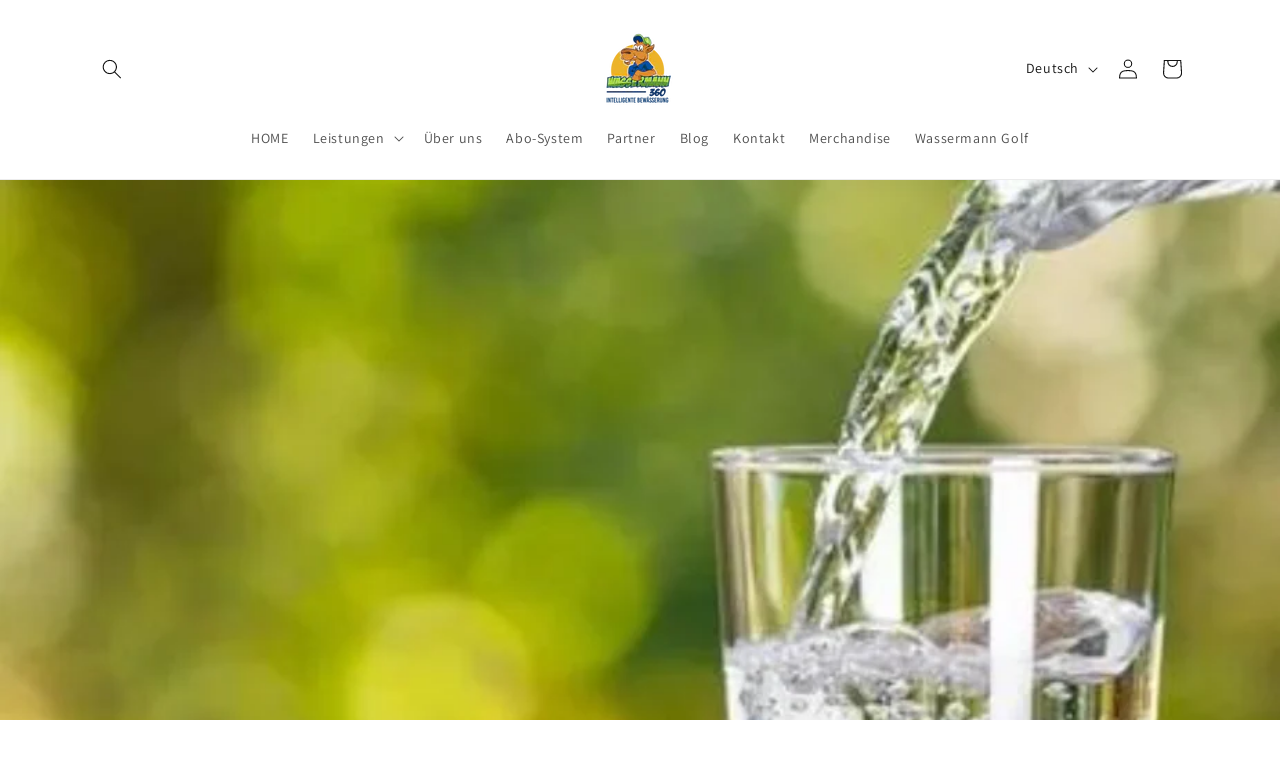

--- FILE ---
content_type: application/javascript
request_url: https://ecommplugins-trustboxsettings.trustpilot.com/wassermann361.myshopify.com.js?settings=1615205939003&shop=wassermann361.myshopify.com
body_size: 233
content:
const trustpilot_trustbox_settings = {"trustboxes":[],"activeTrustbox":0,"pageUrls":{"landing":"https://wassermann361.myshopify.com","category":"https://wassermann361.myshopify.com/collections/merchandise","product":"https://wassermann361.myshopify.com/products/25-mm-anschluss-verteilerrohre-xqf"}};
dispatchEvent(new CustomEvent('trustpilotTrustboxSettingsLoaded'));